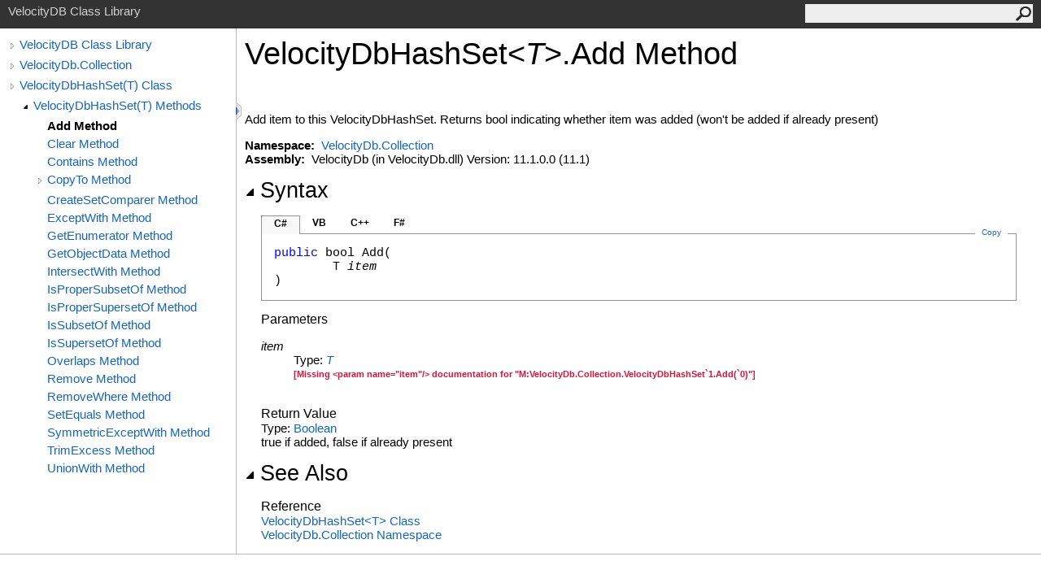

--- FILE ---
content_type: text/html; charset=UTF-8
request_url: http://velocitydb.com/Help/html/be6b5192-5830-4837-3d80-53278250668f.htm
body_size: 13735
content:
<html><head><meta http-equiv="X-UA-Compatible" content="IE=edge" /><link rel="shortcut icon" href="../icons/favicon.ico" /><link rel="stylesheet" type="text/css" href="../styles/branding.css" /><link rel="stylesheet" type="text/css" href="../styles/branding-en-US.css" /><script type="text/javascript" src="../scripts/branding.js"> </script><meta http-equiv="Content-Type" content="text/html; charset=UTF-8" /><title>VelocityDbHashSet(T).Add Method </title><meta name="Language" content="en-us" /><meta name="System.Keywords" content="Add method" /><meta name="System.Keywords" content="VelocityDbHashSet%3CT%3E.Add method" /><meta name="System.Keywords" content="VelocityDbHashSet(Of T).Add method" /><meta name="Microsoft.Help.F1" content="VelocityDb.Collection.VelocityDbHashSet`1.Add" /><meta name="Microsoft.Help.Id" content="M:VelocityDb.Collection.VelocityDbHashSet`1.Add(`0)" /><meta name="Description" content="Add item to this VelocityDbHashSet. Returns bool indicating whether item was added (won't be added if already present)" /><meta name="Microsoft.Help.ContentType" content="Reference" /><meta name="BrandingAware" content="true" /><meta name="container" content="VelocityDb.Collection" /><meta name="file" content="be6b5192-5830-4837-3d80-53278250668f" /><meta name="guid" content="be6b5192-5830-4837-3d80-53278250668f" /><link rel="stylesheet" type="text/css" href="../styles/branding-Website.css" /><script type="text/javascript" src="../scripts/jquery-3.5.1.min.js"></script><script type="text/javascript" src="../scripts/branding-Website.js"></script><script type="text/javascript" src="../scripts/clipboard.min.js"></script></head><body onload="OnLoad('cs')"><input type="hidden" id="userDataCache" class="userDataStyle" /><div class="pageHeader" id="PageHeader">VelocityDB Class Library<form id="SearchForm" method="get" action="#" onsubmit="javascript:TransferToSearchPage(); return false;"><input id="SearchTextBox" type="text" maxlength="200" /><button id="SearchButton" type="submit"></button></form></div><div class="pageBody"><div class="leftNav" id="leftNav"><div id="tocNav"><div class="toclevel0" data-toclevel="0"><a class="tocCollapsed" onclick="javascript: Toggle(this);" href="#!" /><a data-tochassubtree="true" href="../html/7ba805d5-4ffe-6258-dcc0-70cfabba6e35.htm" title="VelocityDB Class Library" tocid="roottoc">VelocityDB Class Library</a></div><div class="toclevel0" data-toclevel="0"><a class="tocCollapsed" onclick="javascript: Toggle(this);" href="#!" /><a data-tochassubtree="true" href="../html/10d740a2-541f-c5ba-9266-21a1c0ef5604.htm" title="VelocityDb.Collection" tocid="10d740a2-541f-c5ba-9266-21a1c0ef5604">VelocityDb.Collection</a></div><div class="toclevel0" data-toclevel="0"><a class="tocCollapsed" onclick="javascript: Toggle(this);" href="#!" /><a data-tochassubtree="true" href="../html/e688d448-ae28-d6c8-fd89-3313832d58b6.htm" title="VelocityDbHashSet(T) Class" tocid="e688d448-ae28-d6c8-fd89-3313832d58b6">VelocityDbHashSet(T) Class</a></div><div class="toclevel1" data-toclevel="1" data-childrenloaded="true"><a class="tocExpanded" onclick="javascript: Toggle(this);" href="#!" /><a data-tochassubtree="true" href="../html/1698f39a-6322-e543-738d-531dc8a18917.htm" title="VelocityDbHashSet(T) Methods" tocid="1698f39a-6322-e543-738d-531dc8a18917">VelocityDbHashSet(T) Methods</a></div><div class="toclevel2 current" data-toclevel="2"><a data-tochassubtree="false" href="../html/be6b5192-5830-4837-3d80-53278250668f.htm" title="Add Method " tocid="be6b5192-5830-4837-3d80-53278250668f">Add Method </a></div><div class="toclevel2" data-toclevel="2"><a data-tochassubtree="false" href="../html/1761271f-e79f-dee4-a8c0-e01f2d489785.htm" title="Clear Method " tocid="1761271f-e79f-dee4-a8c0-e01f2d489785">Clear Method </a></div><div class="toclevel2" data-toclevel="2"><a data-tochassubtree="false" href="../html/ed5c4fca-b0ad-5bd6-7826-e22d1b4736cf.htm" title="Contains Method " tocid="ed5c4fca-b0ad-5bd6-7826-e22d1b4736cf">Contains Method </a></div><div class="toclevel2" data-toclevel="2"><a class="tocCollapsed" onclick="javascript: Toggle(this);" href="#!" /><a data-tochassubtree="true" href="../html/fa0218ec-08b9-c0ba-b6d6-ee290d67bdbb.htm" title="CopyTo Method " tocid="fa0218ec-08b9-c0ba-b6d6-ee290d67bdbb">CopyTo Method </a></div><div class="toclevel2" data-toclevel="2"><a data-tochassubtree="false" href="../html/b86b479a-2396-8fa8-b7da-09612699be7b.htm" title="CreateSetComparer Method " tocid="b86b479a-2396-8fa8-b7da-09612699be7b">CreateSetComparer Method </a></div><div class="toclevel2" data-toclevel="2"><a data-tochassubtree="false" href="../html/659d98fd-3e7a-f348-be92-49fcfb6d232b.htm" title="ExceptWith Method " tocid="659d98fd-3e7a-f348-be92-49fcfb6d232b">ExceptWith Method </a></div><div class="toclevel2" data-toclevel="2"><a data-tochassubtree="false" href="../html/b5fd8c5b-0801-383f-88ec-a0c28fb01a23.htm" title="GetEnumerator Method " tocid="b5fd8c5b-0801-383f-88ec-a0c28fb01a23">GetEnumerator Method </a></div><div class="toclevel2" data-toclevel="2"><a data-tochassubtree="false" href="../html/10701ab1-0df7-2ef5-2357-3458ea59c353.htm" title="GetObjectData Method " tocid="10701ab1-0df7-2ef5-2357-3458ea59c353">GetObjectData Method </a></div><div class="toclevel2" data-toclevel="2"><a data-tochassubtree="false" href="../html/994e7780-23af-04bb-9cbc-2c0845bfd447.htm" title="IntersectWith Method " tocid="994e7780-23af-04bb-9cbc-2c0845bfd447">IntersectWith Method </a></div><div class="toclevel2" data-toclevel="2"><a data-tochassubtree="false" href="../html/a0609d2d-1056-78cb-a371-f01ae9e8fe63.htm" title="IsProperSubsetOf Method " tocid="a0609d2d-1056-78cb-a371-f01ae9e8fe63">IsProperSubsetOf Method </a></div><div class="toclevel2" data-toclevel="2"><a data-tochassubtree="false" href="../html/25b28bcd-05e7-fb9b-6eef-bee785e8a754.htm" title="IsProperSupersetOf Method " tocid="25b28bcd-05e7-fb9b-6eef-bee785e8a754">IsProperSupersetOf Method </a></div><div class="toclevel2" data-toclevel="2"><a data-tochassubtree="false" href="../html/4689da03-3528-2f8c-eb9b-ced1e0ebdee1.htm" title="IsSubsetOf Method " tocid="4689da03-3528-2f8c-eb9b-ced1e0ebdee1">IsSubsetOf Method </a></div><div class="toclevel2" data-toclevel="2"><a data-tochassubtree="false" href="../html/9f94f05d-b767-932b-0083-d4fe6ed26668.htm" title="IsSupersetOf Method " tocid="9f94f05d-b767-932b-0083-d4fe6ed26668">IsSupersetOf Method </a></div><div class="toclevel2" data-toclevel="2"><a data-tochassubtree="false" href="../html/4808143c-89ea-a949-809a-50d3133c84c7.htm" title="Overlaps Method " tocid="4808143c-89ea-a949-809a-50d3133c84c7">Overlaps Method </a></div><div class="toclevel2" data-toclevel="2"><a data-tochassubtree="false" href="../html/b002d91a-66d4-46c0-4eef-a391bc057d34.htm" title="Remove Method " tocid="b002d91a-66d4-46c0-4eef-a391bc057d34">Remove Method </a></div><div class="toclevel2" data-toclevel="2"><a data-tochassubtree="false" href="../html/90406b52-accf-e876-004d-3b3ec7aaf772.htm" title="RemoveWhere Method " tocid="90406b52-accf-e876-004d-3b3ec7aaf772">RemoveWhere Method </a></div><div class="toclevel2" data-toclevel="2"><a data-tochassubtree="false" href="../html/6a757349-eadb-0844-e91a-85fc58f04a7e.htm" title="SetEquals Method " tocid="6a757349-eadb-0844-e91a-85fc58f04a7e">SetEquals Method </a></div><div class="toclevel2" data-toclevel="2"><a data-tochassubtree="false" href="../html/4422c7a2-e29b-3d4e-78b7-000b30fb32a6.htm" title="SymmetricExceptWith Method " tocid="4422c7a2-e29b-3d4e-78b7-000b30fb32a6">SymmetricExceptWith Method </a></div><div class="toclevel2" data-toclevel="2"><a data-tochassubtree="false" href="../html/f71bd520-f0b9-3190-bea9-0501a805672f.htm" title="TrimExcess Method " tocid="f71bd520-f0b9-3190-bea9-0501a805672f">TrimExcess Method </a></div><div class="toclevel2" data-toclevel="2"><a data-tochassubtree="false" href="../html/172454e2-ec1a-c707-949d-ff69d0414133.htm" title="UnionWith Method " tocid="172454e2-ec1a-c707-949d-ff69d0414133">UnionWith Method </a></div></div><div id="tocResizableEW" onmousedown="OnMouseDown(event);"></div><div id="TocResize" class="tocResize"><img id="ResizeImageIncrease" src="../icons/TocOpen.gif" onclick="OnIncreaseToc()" alt="Click or drag to resize" title="Click or drag to resize" /><img id="ResizeImageReset" src="../icons/TocClose.gif" style="display:none" onclick="OnResetToc()" alt="Click or drag to resize" title="Click or drag to resize" /></div></div><div class="topicContent" id="TopicContent"><table class="titleTable"><tr><td class="titleColumn"><h1>VelocityDbHashSet<span id="LST17F1BCBE_0"></span><script type="text/javascript">AddLanguageSpecificTextSet("LST17F1BCBE_0?cs=&lt;|vb=(Of |cpp=&lt;|fs=&lt;'|nu=(");</script><span class="typeparameter">T</span><span id="LST17F1BCBE_1"></span><script type="text/javascript">AddLanguageSpecificTextSet("LST17F1BCBE_1?cs=&gt;|vb=)|cpp=&gt;|fs=&gt;|nu=)");</script><span id="LST17F1BCBE_2"></span><script type="text/javascript">AddLanguageSpecificTextSet("LST17F1BCBE_2?cpp=::|nu=.");</script>Add Method </h1></td></tr></table><span class="introStyle"></span> <div class="summary"> 
            Add item to this VelocityDbHashSet. Returns bool indicating whether item was added (won't be 
            added if already present)
            </div><p> </p>
    <strong>Namespace:</strong> 
   <a href="10d740a2-541f-c5ba-9266-21a1c0ef5604.htm">VelocityDb.Collection</a><br />
    <strong>Assembly:</strong>
   VelocityDb (in VelocityDb.dll) Version: 11.1.0.0 (11.1)<div class="collapsibleAreaRegion"><span class="collapsibleRegionTitle" onclick="SectionExpandCollapse('ID1RB')" onkeypress="SectionExpandCollapse_CheckKey('ID1RB', event)" tabindex="0"><img id="ID1RBToggle" class="collapseToggle" src="../icons/SectionExpanded.png" />Syntax</span></div><div id="ID1RBSection" class="collapsibleSection"><div class="codeSnippetContainer"><div class="codeSnippetContainerTabs"><div id="ID0EDCA_tab1" class="codeSnippetContainerTab"><a href="#" onclick="javascript:ChangeTab('ID0EDCA','cs','1','4');return false;">C#</a></div><div id="ID0EDCA_tab2" class="codeSnippetContainerTab"><a href="#" onclick="javascript:ChangeTab('ID0EDCA','vb','2','4');return false;">VB</a></div><div id="ID0EDCA_tab3" class="codeSnippetContainerTab"><a href="#" onclick="javascript:ChangeTab('ID0EDCA','cpp','3','4');return false;">C++</a></div><div id="ID0EDCA_tab4" class="codeSnippetContainerTab"><a href="#" onclick="javascript:ChangeTab('ID0EDCA','fs','4','4');return false;">F#</a></div></div><div class="codeSnippetContainerCodeContainer"><div class="codeSnippetToolBar"><div class="codeSnippetToolBarText"><a id="ID0EDCA_copyCode" href="#" class="copyCodeSnippet" onclick="javascript:CopyToClipboard('ID0EDCA');return false;" title="Copy">Copy</a></div></div><div id="ID0EDCA_code_Div1" class="codeSnippetContainerCode" style="display: block"><pre xml:space="preserve"><span class="keyword">public</span> <span class="identifier">bool</span> <span class="identifier">Add</span>(
	T <span class="parameter">item</span>
)</pre></div><div id="ID0EDCA_code_Div2" class="codeSnippetContainerCode" style="display: none"><pre xml:space="preserve"><span class="keyword">Public</span> <span class="keyword">Function</span> <span class="identifier">Add</span> ( 
	<span class="parameter">item</span> <span class="keyword">As</span> T
) <span class="keyword">As</span> <span class="identifier">Boolean</span></pre></div><div id="ID0EDCA_code_Div3" class="codeSnippetContainerCode" style="display: none"><pre xml:space="preserve"><span class="keyword">public</span>:
<span class="identifier">bool</span> <span class="identifier">Add</span>(
	T <span class="parameter">item</span>
)</pre></div><div id="ID0EDCA_code_Div4" class="codeSnippetContainerCode" style="display: none"><pre xml:space="preserve"><span class="keyword">member</span> <span class="identifier">Add</span> : 
        <span class="parameter">item</span> : 'T <span class="keyword">-&gt;</span> <span class="identifier">bool</span> 
</pre></div></div></div><script type="text/javascript">AddLanguageTabSet("ID0EDCA");</script><h4 class="subHeading">Parameters</h4><dl><dt><span class="parameter">item</span></dt><dd>Type: <a href="e688d448-ae28-d6c8-fd89-3313832d58b6.htm"><span class="typeparameter">T</span></a><br /><p style="color: #dc143c; font-size: 8.5pt; font-weight: bold;">[Missing &lt;param name="item"/&gt; documentation for "M:VelocityDb.Collection.VelocityDbHashSet`1.Add(`0)"]</p></dd></dl><h4 class="subHeading">Return Value</h4>Type: <a href="https://docs.microsoft.com/dotnet/api/system.boolean" target="_blank" rel="noopener noreferrer">Boolean</a><br />true if added, false if already present</div><div class="collapsibleAreaRegion" id="seeAlsoSection"><span class="collapsibleRegionTitle" onclick="SectionExpandCollapse('ID2RB')" onkeypress="SectionExpandCollapse_CheckKey('ID2RB', event)" tabindex="0"><img id="ID2RBToggle" class="collapseToggle" src="../icons/SectionExpanded.png" />See Also</span></div><div id="ID2RBSection" class="collapsibleSection"><h4 class="subHeading">Reference</h4><div class="seeAlsoStyle"><a href="e688d448-ae28-d6c8-fd89-3313832d58b6.htm">VelocityDbHashSet<span id="LST17F1BCBE_3"></span><script type="text/javascript">AddLanguageSpecificTextSet("LST17F1BCBE_3?cs=&lt;|vb=(Of |cpp=&lt;|nu=(|fs=&lt;'");</script>T<span id="LST17F1BCBE_4"></span><script type="text/javascript">AddLanguageSpecificTextSet("LST17F1BCBE_4?cs=&gt;|vb=)|cpp=&gt;|nu=)|fs=&gt;");</script> Class</a></div><div class="seeAlsoStyle"><a href="10d740a2-541f-c5ba-9266-21a1c0ef5604.htm">VelocityDb.Collection Namespace</a></div></div></div></div><div id="pageFooter" class="pageFooter"> </div></body></html>